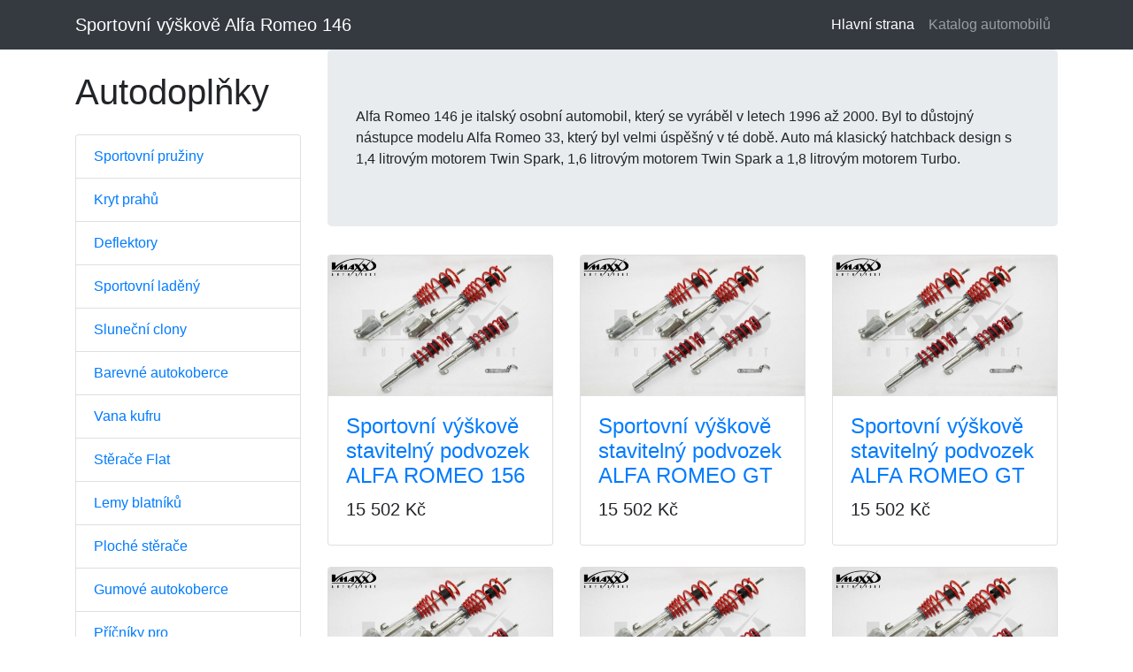

--- FILE ---
content_type: text/html; charset=UTF-8
request_url: https://obchod.spoilertuning.cz/sportovni-vyskove-435
body_size: 2185
content:
<!DOCTYPE html>
<html lang="cs">
	<head>
		<base href="https://obchod.spoilertuning.cz/" />
		<meta charset="utf-8">
		<meta name="viewport" content="width=device-width, initial-scale=1, shrink-to-fit=no">
		<meta name="keywords" content="Alfa Romeo 146, Alfa Romeo, osobní automobil, kompaktní auto, Italský automobil, Alfa Romeo 146 hatchback, Alfa Romeo 146 sedan, Alfa Romeo 146 kombi, Alfa Romeo 146 turbo, Alfa Romeo 146 Twin Spark">
		<meta name="description" content="Alfa Romeo 146 je italský osobní automobil, který se vyráběl v letech 1996 až 2000. Byl to důstojný nástupce modelu Alfa Romeo 33, který byl velmi úspěšný v té době. Auto má klasický hatchback design s 1,4 litrovým motorem Twin Spark, 1,6 litrovým motorem Twin Spark a 1,8 litrovým motorem Turbo.">
		<title>Sportovní výškově Alfa Romeo 146</title>
		<link href="vendor/bootstrap/css/bootstrap.min.css" rel="stylesheet">
		<link href="css/shop-homepage.css" rel="stylesheet">
	</head>
  <body>

    <!-- Navigation -->
    <nav class="navbar navbar-expand-lg navbar-dark bg-dark fixed-top">
      <div class="container">
        <a class="navbar-brand" href="/sportovni-vyskove-435">Sportovní výškově Alfa Romeo 146</a>
        <button class="navbar-toggler" type="button" data-toggle="collapse" data-target="#navbarResponsive" aria-controls="navbarResponsive" aria-expanded="false" aria-label="Toggle navigation">
          <span class="navbar-toggler-icon"></span>
        </button>
        <div class="collapse navbar-collapse" id="navbarResponsive">
          <ul class="navbar-nav ml-auto">
            <li class="nav-item active">
              <a class="nav-link" href="./">Hlavní strana
                <span class="sr-only">(aktuální)</span>
              </a>
             </li>
             <li>
              <a class="nav-link" href="https://seznamvozu.cz">Katalog automobilů</a>
          </li>
          </ul>
        </div>
      </div>
    </nav>

    <!-- Page Content -->
    <div class="container">

      <div class="row">

        <div class="col-lg-3">

          <h1 class="my-4">Autodoplňky</h1>
          <div class="list-group">
				<a href="sportovni-pruziny-435" class="list-group-item">Sportovní pružiny</a>
<a href="kryt-prahu-435" class="list-group-item">Kryt prahů</a>
<a href="deflektory-435" class="list-group-item">Deflektory</a>
<a href="sportovni-ladeny-435" class="list-group-item">Sportovní laděný</a>
<a href="slunecni-clony-435" class="list-group-item">Sluneční clony</a>
<a href="barevne-autokoberce-435" class="list-group-item">Barevné autokoberce</a>
<a href="vana-kufru-435" class="list-group-item">Vana kufru</a>
<a href="sterace-flat-435" class="list-group-item">Stěrače Flat</a>
<a href="lemy-blatniku-435" class="list-group-item">Lemy blatníků</a>
<a href="ploche-sterace-435" class="list-group-item">Ploché stěrače</a>
<a href="gumove-autokoberce-435" class="list-group-item">Gumové autokoberce</a>
<a href="pricniky-pro-435" class="list-group-item">Příčníky pro</a>
<a href="predni-svetla-435" class="list-group-item">Přední světla</a>
<a href="autokoberce-435" class="list-group-item">Autokoberce</a>
<a href="predni-naraznik-435" class="list-group-item">Přední nárazník</a>
<a href="alu-kryt-435" class="list-group-item">Alu kryt</a>
<a href="zadni-svetla-435" class="list-group-item">Zadní světla</a>
<a href="sportovni-vyskove-435" class="list-group-item"><strong>Sportovní výškově</strong></a>
<a href="ocelovy-kryt-435" class="list-group-item">Ocelový kryt</a>
<a href="ladeny-nerez-435" class="list-group-item">Laděný nerez</a>
<a href="loketni-operka-435" class="list-group-item">Loketní opěrka</a>
<a href="zadni-naraznik-435" class="list-group-item">Zadní nárazník</a>
<a href="chromove-lemy-435" class="list-group-item">Chromové lemy</a>
<a href="nerez-bocni-435" class="list-group-item">Nerez boční</a>
<a href="sportovni-vyfuk-435" class="list-group-item">Sportovní výfuk</a>
          </div>

        </div>
        <!-- /.col-lg-3 -->
        
         <div class="col-lg-9"> <div class="jumbotron">Alfa Romeo 146 je italský osobní automobil, který se vyráběl v letech 1996 až 2000. Byl to důstojný nástupce modelu Alfa Romeo 33, který byl velmi úspěšný v té době. Auto má klasický hatchback design s 1,4 litrovým motorem Twin Spark, 1,6 litrovým motorem Twin Spark a 1,8 litrovým motorem Turbo.</div> <div id="carouselIndicators" class="carousel slide my-4" data-ride="carousel"></div><div class="row"><div class="col-lg-4 col-md-6 mb-4"><div class="card h-100"><a rel="nofollow" href="https://spoiler-tuning.cz/sportovni-vyskove-stavitelny-podvozek-alfa-romeo-156-47923?campaign=obchod"><img class="card-img-top" src="https://spoiler-tuning.cz/data/d/6/d/8/156423.m.jpg" alt=""></a><div class="card-body"><h4 class="card-title"> <a rel="nofollow" href="https://spoiler-tuning.cz/sportovni-vyskove-stavitelny-podvozek-alfa-romeo-156-47923?campaign=obchod">Sportovní výškově stavitelný podvozek ALFA ROMEO 156</a></h4><h5>15 502 Kč</h5> </div> </div></div><div class="col-lg-4 col-md-6 mb-4"><div class="card h-100"><a rel="nofollow" href="https://spoiler-tuning.cz/sportovni-vyskove-stavitelny-podvozek-alfa-romeo-gt-47928?campaign=obchod"><img class="card-img-top" src="https://spoiler-tuning.cz/data/0/2/2/8/156433.m.jpg" alt=""></a><div class="card-body"><h4 class="card-title"> <a rel="nofollow" href="https://spoiler-tuning.cz/sportovni-vyskove-stavitelny-podvozek-alfa-romeo-gt-47928?campaign=obchod">Sportovní výškově stavitelný podvozek ALFA ROMEO GT</a></h4><h5>15 502 Kč</h5> </div> </div></div><div class="col-lg-4 col-md-6 mb-4"><div class="card h-100"><a rel="nofollow" href="https://spoiler-tuning.cz/sportovni-vyskove-stavitelny-podvozek-alfa-romeo-gt-47927?campaign=obchod"><img class="card-img-top" src="https://spoiler-tuning.cz/data/d/6/d/8/156431.m.jpg" alt=""></a><div class="card-body"><h4 class="card-title"> <a rel="nofollow" href="https://spoiler-tuning.cz/sportovni-vyskove-stavitelny-podvozek-alfa-romeo-gt-47927?campaign=obchod">Sportovní výškově stavitelný podvozek ALFA ROMEO GT</a></h4><h5>15 502 Kč</h5> </div> </div></div><div class="col-lg-4 col-md-6 mb-4"><div class="card h-100"><a rel="nofollow" href="https://spoiler-tuning.cz/sportovni-vyskove-stavitelny-podvozek-alfa-romeo-156-47926?campaign=obchod"><img class="card-img-top" src="https://spoiler-tuning.cz/data/0/2/2/8/156429.m.jpg" alt=""></a><div class="card-body"><h4 class="card-title"> <a rel="nofollow" href="https://spoiler-tuning.cz/sportovni-vyskove-stavitelny-podvozek-alfa-romeo-156-47926?campaign=obchod">Sportovní výškově stavitelný podvozek ALFA ROMEO 156</a></h4><h5>15 502 Kč</h5> </div> </div></div><div class="col-lg-4 col-md-6 mb-4"><div class="card h-100"><a rel="nofollow" href="https://spoiler-tuning.cz/sportovni-vyskove-stavitelny-podvozek-alfa-romeo-156-47925?campaign=obchod"><img class="card-img-top" src="https://spoiler-tuning.cz/data/d/6/d/8/156427.m.jpg" alt=""></a><div class="card-body"><h4 class="card-title"> <a rel="nofollow" href="https://spoiler-tuning.cz/sportovni-vyskove-stavitelny-podvozek-alfa-romeo-156-47925?campaign=obchod">Sportovní výškově stavitelný podvozek ALFA ROMEO 156</a></h4><h5>15 502 Kč</h5> </div> </div></div><div class="col-lg-4 col-md-6 mb-4"><div class="card h-100"><a rel="nofollow" href="https://spoiler-tuning.cz/sportovni-vyskove-stavitelny-podvozek-alfa-romeo-156-47924?campaign=obchod"><img class="card-img-top" src="https://spoiler-tuning.cz/data/0/2/2/8/156425.m.jpg" alt=""></a><div class="card-body"><h4 class="card-title"> <a rel="nofollow" href="https://spoiler-tuning.cz/sportovni-vyskove-stavitelny-podvozek-alfa-romeo-156-47924?campaign=obchod">Sportovní výškově stavitelný podvozek ALFA ROMEO 156</a></h4><h5>15 502 Kč</h5> </div> </div></div><div class="col-lg-4 col-md-6 mb-4"><div class="card h-100"><a rel="nofollow" href="https://spoiler-tuning.cz/sportovni-vyskove-stavitelny-podvozek-alfa-romeo-147-47922?campaign=obchod"><img class="card-img-top" src="https://spoiler-tuning.cz/data/0/2/2/8/156421.m.jpg" alt=""></a><div class="card-body"><h4 class="card-title"> <a rel="nofollow" href="https://spoiler-tuning.cz/sportovni-vyskove-stavitelny-podvozek-alfa-romeo-147-47922?campaign=obchod">Sportovní výškově stavitelný podvozek ALFA ROMEO 147</a></h4><h5>15 502 Kč</h5> </div> </div></div><div class="col-lg-4 col-md-6 mb-4"><div class="card h-100"><a rel="nofollow" href="https://spoiler-tuning.cz/sportovni-vyskove-stavitelny-podvozek-alfa-romeo-147-47921?campaign=obchod"><img class="card-img-top" src="https://spoiler-tuning.cz/data/d/6/d/8/156419.m.jpg" alt=""></a><div class="card-body"><h4 class="card-title"> <a rel="nofollow" href="https://spoiler-tuning.cz/sportovni-vyskove-stavitelny-podvozek-alfa-romeo-147-47921?campaign=obchod">Sportovní výškově stavitelný podvozek ALFA ROMEO 147</a></h4><h5>15 502 Kč</h5> </div> </div></div><div class="col-lg-4 col-md-6 mb-4"><div class="card h-100"><a rel="nofollow" href="https://spoiler-tuning.cz/sportovni-vyskove-stavitelny-podvozek-alfa-romeo-mito-47920?campaign=obchod"><img class="card-img-top" src="https://spoiler-tuning.cz/data/0/2/e/9/156417.m.jpg" alt=""></a><div class="card-body"><h4 class="card-title"> <a rel="nofollow" href="https://spoiler-tuning.cz/sportovni-vyskove-stavitelny-podvozek-alfa-romeo-mito-47920?campaign=obchod">Sportovní výškově stavitelný podvozek ALFA ROMEO MiTo</a></h4><h5>14 007 Kč</h5> </div> </div></div><div class="col-lg-4 col-md-6 mb-4"><div class="card h-100"><a rel="nofollow" href="https://spoiler-tuning.cz/sportovni-vyskove-a-tuhostne-stavitelny-podvozek-alfa-romeo-147-gta-52635?campaign=obchod"><img class="card-img-top" src="https://spoiler-tuning.cz/data/5/a/d/6/182877.m.jpg" alt=""></a><div class="card-body"><h4 class="card-title"> <a rel="nofollow" href="https://spoiler-tuning.cz/sportovni-vyskove-a-tuhostne-stavitelny-podvozek-alfa-romeo-147-gta-52635?campaign=obchod">Sportovní výškově a tuhostně stavitelný podvozek Alfa Romeo 147 GTA</a></h4><h5>21 272 Kč</h5> </div> </div></div><div class="col-lg-4 col-md-6 mb-4"><div class="card h-100"><a rel="nofollow" href="https://spoiler-tuning.cz/sportovni-vyskove-stavitelny-podvozek-alfa-romeo-mito-47919?campaign=obchod"><img class="card-img-top" src="https://spoiler-tuning.cz/data/0/2/e/9/156415.m.jpg" alt=""></a><div class="card-body"><h4 class="card-title"> <a rel="nofollow" href="https://spoiler-tuning.cz/sportovni-vyskove-stavitelny-podvozek-alfa-romeo-mito-47919?campaign=obchod">Sportovní výškově stavitelný podvozek ALFA ROMEO MiTo</a></h4><h5>14 007 Kč</h5> </div> </div></div><div class="col-lg-4 col-md-6 mb-4"><div class="card h-100"><a rel="nofollow" href="https://spoiler-tuning.cz/sportovni-vyskove-a-tuhostne-stavitelny-podvozek-alfa-romeo-147-52634?campaign=obchod"><img class="card-img-top" src="https://spoiler-tuning.cz/data/7/0/c/0/182875.m.jpg" alt=""></a><div class="card-body"><h4 class="card-title"> <a rel="nofollow" href="https://spoiler-tuning.cz/sportovni-vyskove-a-tuhostne-stavitelny-podvozek-alfa-romeo-147-52634?campaign=obchod">Sportovní výškově a tuhostně stavitelný podvozek Alfa Romeo 147</a></h4><h5>21 272 Kč</h5> </div> </div></div><div class="col-lg-4 col-md-6 mb-4"><div class="card h-100"><a rel="nofollow" href="https://spoiler-tuning.cz/sportovni-vyskove-a-tuhostne-stavitelny-podvozek-alfa-romeo-156-52636?campaign=obchod"><img class="card-img-top" src="https://spoiler-tuning.cz/data/c/0/e/9/182879.m.jpg" alt=""></a><div class="card-body"><h4 class="card-title"> <a rel="nofollow" href="https://spoiler-tuning.cz/sportovni-vyskove-a-tuhostne-stavitelny-podvozek-alfa-romeo-156-52636?campaign=obchod">Sportovní výškově a tuhostně stavitelný podvozek Alfa Romeo 156</a></h4><h5>21 272 Kč</h5> </div> </div></div><div class="col-lg-4 col-md-6 mb-4"><div class="card h-100"><a rel="nofollow" href="https://spoiler-tuning.cz/sportovni-vyskove-a-tuhostne-stavitelny-podvozek-alfa-romeo-156-52637?campaign=obchod"><img class="card-img-top" src="https://spoiler-tuning.cz/data/0/c/5/f/182881.m.jpg" alt=""></a><div class="card-body"><h4 class="card-title"> <a rel="nofollow" href="https://spoiler-tuning.cz/sportovni-vyskove-a-tuhostne-stavitelny-podvozek-alfa-romeo-156-52637?campaign=obchod">Sportovní výškově a tuhostně stavitelný podvozek Alfa Romeo 156</a></h4><h5>21 272 Kč</h5> </div> </div></div><div class="col-lg-4 col-md-6 mb-4"><div class="card h-100"><a rel="nofollow" href="https://spoiler-tuning.cz/sportovni-vyskove-a-tuhostne-stavitelny-podvozek-alfa-romeo-gt-52640?campaign=obchod"><img class="card-img-top" src="https://spoiler-tuning.cz/data/b/4/4/0/182887.m.jpg" alt=""></a><div class="card-body"><h4 class="card-title"> <a rel="nofollow" href="https://spoiler-tuning.cz/sportovni-vyskove-a-tuhostne-stavitelny-podvozek-alfa-romeo-gt-52640?campaign=obchod">Sportovní výškově a tuhostně stavitelný podvozek Alfa Romeo GT</a></h4><h5>21 272 Kč</h5> </div> </div></div></div> </div>         
      </div>
      <!-- /.row -->

    </div>
    <!-- /.container -->

    <!-- Footer -->
    <footer class="py-5 bg-dark">
      <div class="container">
        <p class="m-0 text-center text-white">&copy; 2018-2026 internetový obchod s automobilovými díly, doplňky a příslušenstvím za nejlepší ceny</p>
      </div>
      <!-- /.container -->
    </footer>

    <!-- Bootstrap core JavaScript -->
    <script src="vendor/jquery/jquery.min.js"></script>
    <script src="vendor/bootstrap/js/bootstrap.bundle.min.js"></script>

  </body>

</html>
